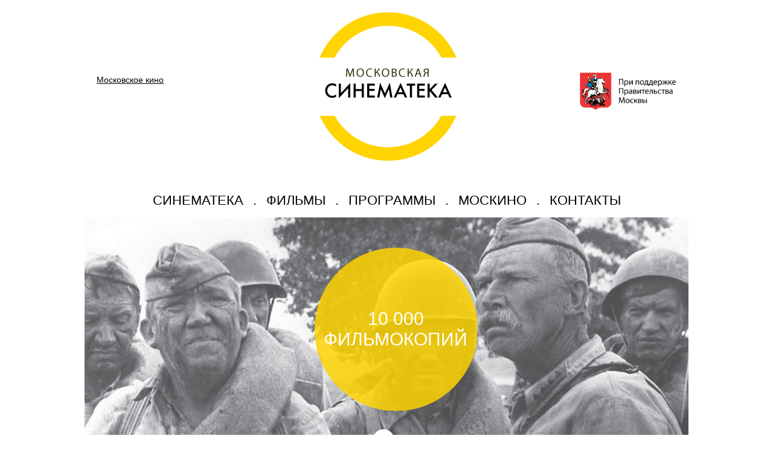

--- FILE ---
content_type: text/html; charset=cp1251
request_url: https://moscinemateka.ru/?person=1489
body_size: 3471
content:
<!DOCTYPE HTML PUBLIC "-//W3C//DTD HTML 4.01//EN" "http://www.w3.org/TR/html4/strict.dtd">
<html>
<head>
<meta http-equiv="Content-Type" content="text/html; charset=windows-1251" /> 
<link rel="stylesheet" type="text/css" href="css/style.css">
<script language="JavaScript" src="js/script.js"></script> 
<script language="JavaScript" src="js/plays.js"></script>

<script type="text/javascript" src="//vk.com/js/api/openapi.js?92"></script>

<!-- Yandex.Metrika counter -->
<script type="text/javascript" >
    (function (d, w, c) {
        (w[c] = w[c] || []).push(function() {
            try {
                w.yaCounter49384870 = new Ya.Metrika2({
                    id:49384870,
                    clickmap:true,
                    trackLinks:true,
                    accurateTrackBounce:true
                });
            } catch(e) { }
        });

        var n = d.getElementsByTagName("script")[0],
            s = d.createElement("script"),
            f = function () { n.parentNode.insertBefore(s, n); };
        s.type = "text/javascript";
        s.async = true;
        s.src = "https://mc.yandex.ru/metrika/tag.js";

        if (w.opera == "[object Opera]") {
            d.addEventListener("DOMContentLoaded", f, false);
        } else { f(); }
    })(document, window, "yandex_metrika_callbacks2");
</script>
<noscript><div><img src="https://mc.yandex.ru/watch/49384870" style="position:absolute; left:-9999px;" alt="" /></div></noscript>
<!-- /Yandex.Metrika counter -->


	<script>

function Show(id) {
        id = document.getElementById(id);
        id.style.display = 'block';
}
function Hide(id) {
        id = document.getElementById(id);
        id.style.display = 'none';
}
</script>

<meta http-equiv="Content-Type" content="text/html; charset=windows-1251" /> 
<title>МОСКОВСКАЯ СИНЕМАТЕКА // </title>

<meta property="og:title" content=""/>
<meta property="og:image" content="http://www.moscinemateka.ru/img/logo5.png"/>
<meta property="og:description" content="" />
</head>


<body>
<!-- НАЧАЛО ЛОГО -->

<!--<div id=moskino_logo><a href="http://www.mos-kino.ru"><img src="img/moskino_logo.png" 
border="0" width="70"></a></div> -->


<div id="logo">
<a href="http://www.moscinemateka.ru"><img src="img/logo5.png" border="0"></a>


<div id=mos_logo><a href="http://kultura.mos.ru/"><img src="img/mos_logo.png" border="0" width="160"></a></div>
<div id=soc_logo>
<a href="http://www.mos-kino.ru">Московское кино</a><br>
<!-- <a href="http://www.facebook.com/cinematheque.moskovskoekino?fref=ts">Facebook</a><br> -->
</div>
</div>

<!-- КОНЕЦ ЛОГО-->




<!-- НАЧАЛО МЕНЮ -->
<div id=menu>
<a href="stat.php?id=1" class=menu>СИНЕМАТЕКА</a> . <a href="film.php" class=menu>ФИЛЬМЫ</a> 
<!-- . <a href="news.php" class=menu>НОВОСТИ</a> . <a href="events.php" 
class=menu>СОБЫТИЯ</a> -->. <a href="sbornik.php" class=menu>ПРОГРАММЫ</a>  . <a 
href="stat.php?id=3" class=menu>МОСКИНО</a> .  <a href="stat.php?id=2" class="menu">КОНТАКТЫ</a>  
</div>
<!-- КОНЕЦ МЕНЮ -->


<div id="ban_box">
<img src="images/banner5555066941.jpg" id="b_foto">

<div id="krug_color_box">
<table  width="1000" cellpadding="0" cellspacing="0" border="0">
	<tr>
		<td align=center>
<nobr><img src="img/krug_yello.png"  style="padding-right:10px;" id="krug_0" border="0" onclick="showBan_s(0);return false;"></nobr>
		</td>
		
	</tr>
</table>

</div>

<div id="krug2">

<table cellpadding=0 cellspacing=0 border=0 width=270 height=270>
	<tr>
		<td align=center>
<a href="" id="slink">	
10 000 ФИЛЬМОКОПИЙ
</a>
		</td>
	</tr>
</table>

</div>






</div>



<div id="krug_text"></div>



<!--


<div id="event_box">
<img id="b_foto" src="images/banner5555066941.jpg" border="0">
<div id="kvadrat_data"><div id="kvadrat_data_text">10 000 ФИЛЬМОКОПИЙ</div></div>

<div id="baner_box_text">

</div>
<div id="strelka"><a href="" id="slink"><img src="design/strelka.png" border="0"></a></div>
<div id="krug">
<img src="img/krug_yello.png"  style="padding-right:10px;" id="krug_0" border="0" onclick="showBan_s(0);return false;">
</div>



-->



<script type="text/javascript">
var banFotos = new Array();
var banText  = new Array();
var banHeader = new Array();
var banLinks = new Array();

banFotos[0] = 'banner5555066941.jpg';
banText[0] = '';
banHeader[0] = '10 000 ФИЛЬМОКОПИЙ';
banLinks[0] = '';
var bancount = 1;


var current_ban = 0;
var disable_timer = 0;
counter=0;

var timerID = null;
var timerRunning = false;

function stopClock() {
if (timerRunning)
		clearTimeout(timerID);
timerRunning = false;
}

function setClock() {
if(disable_timer==0)
{
next_banner();
timerID = setTimeout("setClock()",5000);
timerRunning = true;
}
}

function showBan(num) {
if(bancount>0)	{

if(num>=bancount)num=0;
current_ban=num;

document.getElementById('b_foto').src       = "images/"+banFotos[num];
document.getElementById('krug_text').innerHTML = banText[num];
document.getElementById('slink').href      = banLinks[num];
document.getElementById('slink').innerHTML    = banHeader[num];
for(i=0;i<bancount;i++)
{
document.getElementById('krug_'+i).src = 'img/krug_' + (i!=num?'yello.png':'white.png');
}
}
}
function showBan_s(num) {
disable_timer=1;
showBan(num);
}
function init_banner()
{
stopClock();
setClock();	
}

function next_banner()
{
current_ban=counter % bancount;
counter++;
showBan(current_ban);
}
function next_banner_s()
{
disable_timer=1;
next_banner();
}
init_banner();
</script>




<div id="page">



<div id="search_box">

<div id="search_text">ПОИСК В СИНЕМАТЕКЕ</div>




<form id="form1" name="form1" method="get" action="film.php">
<div class="selected_form4">



<INPUT class="search" maxLength="90" size="20" border="0" name="name" id="psearch"
onkeyup="updatePlaylist();"
value="НАЗВАНИЕ ФИЛЬМА ?"
onMouseOver="if(this.value=='НАЗВАНИЕ ФИЛЬМА ?') {this.value='';}"
onFocus="this.isfocus=true;"
onBlur="if(this.value=='') {this.value='НАЗВАНИЕ ФИЛЬМА ?'; this.isfocus=false;}"
onMouseOut="if(this.value=='' && !this.isfocus) {this.value='НАЗВАНИЕ ФИЛЬМА ?';}"/>



</div>
<br>
<div class="selected_form4">

<INPUT class="search" maxLength="90" size="20" border="0" name="person" id="perssearch"
onkeyup="updatePerslist();"
value="ПЕРСОНА ?"
onMouseOver="if(this.value=='ПЕРСОНА ?') {this.value='';}"
onFocus="this.isfocus=true;"
onBlur="if(this.value=='') {this.value='ПЕРСОНА ?'; this.isfocus=false;}"
onMouseOut="if(this.value=='' && !this.isfocus) {this.value='ПЕРСОНА ?';}"/>



</div>


<br>
<table width="900" cellpadding="0" cellspacing="0" border="0">
	<tr>
		<td width=200>

<div class="selected_form">
<select name="tip" id="ptype" onChange="updatePlaylist();" >
</select>
</div>

</td>
<td width=20></td>
<td width=200>
<div class="selected_form2">
<select name="year" id="pyear" onChange="updatePlaylist();" >
</select>
</div>


</td>

<td width=20></td>
<td width=200>
<div class="selected_form3">
<select name="janr" id="pjanr" onChange="updatePlaylist();" >
</select>
</div>


</td>


</tr>



<tr>
<td align=center colspan=5>
<br>
<INPUT type="image" src="img/search.png">
</td>
</tr>



</table>
</form>

<div id="printlist" style="color:#ffffff;">
</div>

</div>

<script language="JavaScript">

<!--
update_playtypes();
-->
</script>

<div id="tema_text">
<h1>ТЕМАТИЧЕСКИЕ ПОДБОРКИ</h1>
<a href="sbornik.php">все сборники фильмов</a>


</div>

<table cellpadding="0" cellspacing="0" border="0">
<tr>		<td valign=top width="320">

<img src="images/galstuki6093840525.jpg" width=250>
<br>
<h2>Анимационные фильмы о войне</h2>
История одной куклы<br>
Василек <br>
Легенда о старом маяке <br>
Ничто не забыто<br>
Партизанская снегурочка<br>
Приключения красных галстуков <br>
Скрипка пионера <br>
Три Ивана <br>
<br><br>
<a href="sbornik.php?id=7">подробно</a>

		</td>
		<td valign=top width="320">

<img src="images/pict5428628085.png" width=250>
<br>
<h2>Фильмы Андрея Тарковского</h2>

<br><br>
<a href="sbornik.php?id=13">подробно</a>

		</td>
		<td valign=top width="320">

<img src="images/pict7599032213.jpg" width=250>
<br>
<h2>Фильмы Сергея Соловьёва</h2>

<br><br>
<a href="sbornik.php?id=14">подробно</a>

		</td>
</tr>
<!--
	<tr>
		<td valign=top width=320>

<img src="img/film1.jpg" width=250>
<br>
<h2>ВЕЛИКАЯ<br>ОТЕЧЕСТВЕННАЯ<br>ВОЙНА</h2>
<br>
<a href="">Они сражались за Родину</a><br>
<a href="">Иди и смотри</a><br>
<a href="">Брестская крепость</a><br>
<a href="">Его батальон</a><br>
<a href="">День командира дивизии</a><br>
<a href="">Ворота в небо</a><br>
<a href="">Торпедоносцы</a><br>
<a href="">У твоего порога</a><br>
<a href="">Свои</a><br>
<a href="">На войне как на войне</a><br>


		</td>
		<td width=20></td>
		
		<td valign=top width=320>
<img src="img/film2.jpg" width=250>
<br>
		<h2>СПОРТ</h2>
		<br>
<a href="">Малышка на миллион</a><br>
<a href="">Рокки</a><br>
<a href="">Нокдаун</a><br>
<a href="">Рестлер</a><br>
<a href="">Али</a><br>
<a href="">В лучах славы</a><br>
<a href="">Костолом</a><br>
<a href="">Кикбоксер</a><br>
<a href="">Все или ничего</a><br>
<a href="">Хардбол</a><br>



		</td>

		<td width=20></td>
		<td valign=top width=320>
<img src="img/film3.jpg" width=250>
<br>
		<h2>ПРИКЛЮЧЕНИЯ</h2>
		<br>
<a href="">Отпуск в сентябре</a><br>
<a href="">Человек с бульвара Капуцинов</a><br>
<a href="">Волшебная лампа</a><br>
<a href="">Самая обаятельная и привлекательная</a><br>
<a href="">Монолог</a><br>
<a href="">Формула любви</a><br>
<a href="">Неоконченная пьеса для механического пианино</a><br>
<a href="">Д'Артаньян и три мушктетера</a><br><br>


		
		</td>
	</tr>
-->
</table>


</div>


<div id="bottom">

Московская Синематека<br>
г.Москва, ул. Кухмистерова, 4 <br>
м. Печатники 


</div>


</body>
</html>


--- FILE ---
content_type: application/javascript
request_url: https://moscinemateka.ru/js/script.js
body_size: 1917
content:
var firstNumArray = Array('','ОДИН','ДВА','ТРИ','ЧЕТЫРЕ','ПЯТЬ','ШЕСТЬ','СЕМЬ','ВОСЕМЬ','ДЕВЯТЬ','ДЕСЯТЬ','ОДИННАДЦАТЬ','ДВЕНАДЦАТЬ','ТРИНДЦАТЬ','ЧЕТЫРНАДЦАТЬ','ПЯТНАДЦАТЬ','ЩЕСТНАДЦАТЬ','СЕМНАДЦАТЬ','ВОСЕМНАДЦАТЬ','ДЕВЯТНАДЦАТЬ');
var tenNumArray = Array('','','ДВАДЦАТЬ','ТРИДЦАТЬ','СОРОК','ПЯТЬДЕСЯТ','ШЕСТЬДЕСЯТ','СЕМЬДЕСЯТ','ВОСЕМЬДЕСЯТ','ДЕВНОСТО');

function num_to_string(num)
{
   if(num<1 || num >= 100)
      return num;
   if(num < 20 )
      return firstNumArray[num];
   
   return tenNumArray[math.floor(num / 10)] + ' ' + firstNumArray[num % 10]
}

function pers_to_string(num)
{
  var pers = 'Персонаж';
  var d = num%10;
  if(d>1 && d<5) pers = pers + 'а';
  else if(d!=1 || num==11) pers = pers + 'ей';
  return num + ' ' + pers;
}

function playtype_for_id(id)
{
	var num = playtypes.length;
		for(i=0; i< num; i++)
		  if(playtypes[i].id == id)
		     return playtypes[i].name;
	return '';	     
}

function playjanr_for_id(id)
{
	var num = playjanrs.length;
		for(i=0; i< num; i++)
		  if(playjanrs[i].id == id)
		     return playjanrs[i].name;
	return '';	     
}

function update_playtypes()
{
	var sfield=document.getElementById('ptype');
	if(sfield!=null)
	{
	  sfield.options.length=0;
	  var num = playtypes.length;
	  var i;
	  
	  sfield.options[0]=new Option('ТИП ФИЛЬМА', '0', true, true);
	  for(i=0; i< num; i++)
		  sfield.options[i+1]=new Option(playtypes[i].name.toUpperCase(), playtypes[i].id, false, false);
	}

	var sfield=document.getElementById('pjanr');
	if(sfield!=null)
	{
	  sfield.options.length=0;
	  var num = playjanrs.length;
	  var i;
	  
	  sfield.options[0]=new Option('ЖАНР', '0', true, true);
	  for(i=0; i< num; i++)
		  sfield.options[i+1]=new Option(playjanrs[i].name.toUpperCase(), playjanrs[i].id, false, false);
	}

	var total = playlist.length;
	var i;
 	var min_year = playlist[0].year;
        var max_year = min_year;

	for(i=1; i< total; i++)
	{
           var year = playlist[i].year;
	   if(max_year < year)
		max_year = year;
	   if(min_year > year)
		min_year = year;

	}

        min_year = Math.floor(min_year/10)*10;
        max_year = Math.floor(max_year/10)*10;

 	if(min_year < 1910)
		min_year = 1910;
 	if(max_year > 2030)
		max_year = 2030;

	var sfield=document.getElementById('pyear');	
	if(sfield!=null)
	{
	  var i=min_year;
	  var n=1;
	  sfield.options[0]=new Option('ГОД ВЫПУСКА', '0', true, true);
	  while(i< max_year)
	  {
              var s= i + ' - ' + ((i+10>max_year)? max_year :(i+10));
	      var val = i - 1900;
	      i=i+10;		
	      sfield.options[n]=new Option(s, val, false, false);
	      n=n+1;
	  }
	}

	
}

function playfilter(name, year, type, janr)
{
   var total = playlist.length;
   var i;
   var ret=Array();
   var hasStr = name.length>1;

   var y1=parseInt(year)+1900;
   var y2=parseInt(year)+1910;

   name=name.toUpperCase();
   
   if(hasStr || year!=0 || type!=0 || janr!=0)   		
   for(i=0;i<total;i++)
   {
   		var play = playlist[i];
   		var lText = play.name;
   		var lYear = play.year;
   		var lType = play.type;
		var lJanr = play.janr;
   		lText = lText.toUpperCase();
   		if( ((type > 0) && (type!=lType)) ||
  		    ((janr > 0) && (janr!=lJanr)) ||	
		    ((year > 0) && ((lYear < y1) || (lYear > y2)) )
   			)
   		   continue;   
   		if(hasStr && lText.indexOf(name)==-1)   
   		  continue;
   		ret.push(i); 
		if(ret.length>=10)
			break; 
   }
   
   if(hasStr)
   {	
	   ret.sort(
	    function(x1,x2){
	      var n1 = playlist[x1].name.toUpperCase();
	      var n2 = playlist[x2].name.toUpperCase();
	      var t1=n1.indexOf(name)==0;
	      var t2=n2.indexOf(name)==0;
	      if(t1 && !t2) return -1;
	      if(t2 && !t1) return 1;
	      if(n1==n2) return 0;
	      return n1<n2?-1:1; }
	       );
   }
   else
   {
	   ret.sort(
	    function(x1,x2){
	      var n1 = playlist[x1].name.toUpperCase();
	      var n2 = playlist[x2].name.toUpperCase();
	      return n1<n2?-1:1; }
	       );

   }
   
   return ret;   
}

function persfilter(name)
{
   var total = persons.length;
   var i;
   var ret=Array();
   var hasStr = name.length>1;

   name=name.toUpperCase();
   
   if(hasStr)   
   {		
   for(i=0;i<total;i++)
   {
   		var play = persons[i];
   		var lText = play.name;
   		lText = lText.toUpperCase();
   		if(lText.indexOf(name)==-1)   
   		  continue;
   		ret.push(i); 
		if(ret.length>=20)
			break; 
   }
   
	   ret.sort(
	    function(x1,x2){
	      var n1 = persons[x1].name.toUpperCase();
	      var n2 = persons[x2].name.toUpperCase();
	      var t1=n1.indexOf(name)==0;
	      var t2=n2.indexOf(name)==0;
	      if(t1 && !t2) return -1;
	      if(t2 && !t1) return 1;
	      if(n1==n2) return 0;
	      return n1<n2?-1:1; }
	       );
   }
   
   return ret;   
}

function markWord(str,word)
{
 var wl = word.length;
 if(wl>1)
 {   var cword = word.toUpperCase();
     var cstr  = str.toUpperCase();
     var index = cstr.indexOf(cword);
     if(index>=0)
		 str = str.substr(0,index) + '<b style="color:#216E89">' + str.substr(index,wl)  + '</b>' + str.substr(index+wl) ;
 }
 return str;
}

function updatePlaylist()
{
	var name='';
	var janr=0;
	var type=0;
	var year=0;

	var sfield=document.getElementById('psearch');
	if(sfield!=null)
	  name = sfield.value;
	if(name=='НАЗВАНИЕ ФИЛЬМА ?') {name='';}	
	sfield=document.getElementById('pjanr');
	if(sfield!=null && sfield.selectedIndex != -1)
 	  janr = sfield.options[sfield.selectedIndex].value;

	sfield=document.getElementById('ptype');
	if(sfield!=null && sfield.selectedIndex != -1)
 	  type = sfield.options[sfield.selectedIndex].value;

	sfield=document.getElementById('pyear');
	if(sfield!=null && sfield.selectedIndex != -1)
 	  year = sfield.options[sfield.selectedIndex].value;
	  
	var plays = playfilter(name, year, type, janr);
	
	var count = plays.length;
	var i;
	var result='';
	for(i=0;i<count;i++)
	{
		var play = playlist[plays[i]];
		var line = '<a href="film.php?id=' + play.id + '">' + markWord(play.name,name) + '</a>, ' +
		  play.year;
                var sjanr = playjanr_for_id(play.janr);
	        if(sjanr!='')
		  line = line + ', ' + sjanr;
                var stip = playtype_for_id(play.type);
	        if(stip!='')
		  line = line + ', ' + stip;
 
		result = result + line +'<br/>' ;
	}
	
	var printlist = document.getElementById('printlist');
	if(printlist!=null)
	  printlist.innerHTML = result;
	  
	var smessage = document.getElementById('smessage');
	if(smessage!=null)
	{
	  var message = count>0 ? 'Cмотрите что мы нашли !' : 'Ничего не найдено';
	  smessage.innerHTML = message;
	}
	
}

function updatePerslist()
{
	var name='';
	var janr=0;
	var type=0;
	var year=0;

	var sfield=document.getElementById('perssearch');
	if(sfield!=null)
	  name = sfield.value;
	if(name=='ПЕРСОНА ?') {name='';}	
	  
	var plays = persfilter(name);
	
	var count = plays.length;
	var i;
	var result='';
	for(i=0;i<count;i++)
	{
		var play = persons[plays[i]];
		var line = '<a href="film.php?person=' + play.id + '">' + markWord(play.name,name) + '</a>';
 
		result = result + line +'<br/>' ;
	}
	
	var printlist = document.getElementById('printlist');
	if(printlist!=null)
	  printlist.innerHTML = result;
	  
	var smessage = document.getElementById('smessage');
	if(smessage!=null)
	{
	  var message = count>0 ? 'Cмотрите что мы нашли !' : 'Ничего не найдено';
	  smessage.innerHTML = message;
	}
	
}
